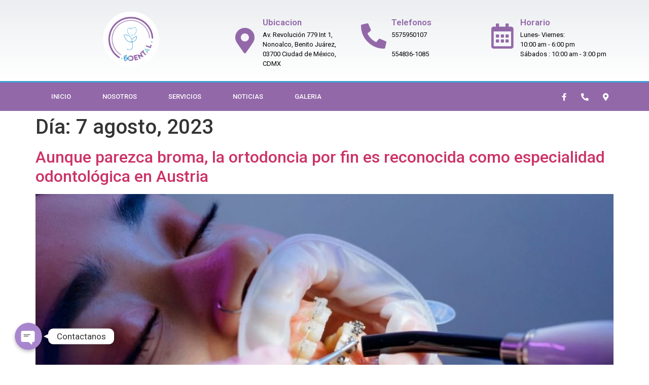

--- FILE ---
content_type: text/css
request_url: https://bedental.mx/wp-content/uploads/elementor/css/post-16.css?ver=1720348579
body_size: 12366
content:
.elementor-16 .elementor-element.elementor-element-5f8f8665 > .elementor-container{min-height:160px;}.elementor-16 .elementor-element.elementor-element-5f8f8665 > .elementor-container > .elementor-column > .elementor-widget-wrap{align-content:center;align-items:center;}.elementor-16 .elementor-element.elementor-element-5f8f8665:not(.elementor-motion-effects-element-type-background), .elementor-16 .elementor-element.elementor-element-5f8f8665 > .elementor-motion-effects-container > .elementor-motion-effects-layer{background-color:transparent;background-image:linear-gradient(180deg, rgba(194,203,210,0.33) 0%, #ffffff 100%);}.elementor-16 .elementor-element.elementor-element-5f8f8665{transition:background 0.3s, border 0.3s, border-radius 0.3s, box-shadow 0.3s;}.elementor-16 .elementor-element.elementor-element-5f8f8665 > .elementor-background-overlay{transition:background 0.3s, border-radius 0.3s, opacity 0.3s;}.elementor-16 .elementor-element.elementor-element-4c546cc5 img{width:120px;}.elementor-16 .elementor-element.elementor-element-5e83a2c9{--icon-box-icon-margin:10px;}.elementor-16 .elementor-element.elementor-element-5e83a2c9 .elementor-icon-box-title{margin-bottom:5px;color:var( --e-global-color-primary );}.elementor-16 .elementor-element.elementor-element-5e83a2c9.elementor-view-stacked .elementor-icon{background-color:var( --e-global-color-primary );}.elementor-16 .elementor-element.elementor-element-5e83a2c9.elementor-view-framed .elementor-icon, .elementor-16 .elementor-element.elementor-element-5e83a2c9.elementor-view-default .elementor-icon{fill:var( --e-global-color-primary );color:var( --e-global-color-primary );border-color:var( --e-global-color-primary );}.elementor-16 .elementor-element.elementor-element-5e83a2c9 .elementor-icon-box-title, .elementor-16 .elementor-element.elementor-element-5e83a2c9 .elementor-icon-box-title a{font-size:17px;}.elementor-16 .elementor-element.elementor-element-5e83a2c9 .elementor-icon-box-description{color:#000000;font-size:13px;font-weight:400;}.elementor-16 .elementor-element.elementor-element-247901d1{--icon-box-icon-margin:10px;}.elementor-16 .elementor-element.elementor-element-247901d1 .elementor-icon-box-title{margin-bottom:5px;color:var( --e-global-color-primary );}.elementor-16 .elementor-element.elementor-element-247901d1.elementor-view-stacked .elementor-icon{background-color:var( --e-global-color-primary );}.elementor-16 .elementor-element.elementor-element-247901d1.elementor-view-framed .elementor-icon, .elementor-16 .elementor-element.elementor-element-247901d1.elementor-view-default .elementor-icon{fill:var( --e-global-color-primary );color:var( --e-global-color-primary );border-color:var( --e-global-color-primary );}.elementor-16 .elementor-element.elementor-element-247901d1 .elementor-icon-box-title, .elementor-16 .elementor-element.elementor-element-247901d1 .elementor-icon-box-title a{font-size:17px;}.elementor-16 .elementor-element.elementor-element-247901d1 .elementor-icon-box-description{color:#000000;font-size:13px;font-weight:400;}.elementor-16 .elementor-element.elementor-element-13184bda{--icon-box-icon-margin:10px;}.elementor-16 .elementor-element.elementor-element-13184bda .elementor-icon-box-title{margin-bottom:5px;color:var( --e-global-color-primary );}.elementor-16 .elementor-element.elementor-element-13184bda.elementor-view-stacked .elementor-icon{background-color:var( --e-global-color-primary );}.elementor-16 .elementor-element.elementor-element-13184bda.elementor-view-framed .elementor-icon, .elementor-16 .elementor-element.elementor-element-13184bda.elementor-view-default .elementor-icon{fill:var( --e-global-color-primary );color:var( --e-global-color-primary );border-color:var( --e-global-color-primary );}.elementor-16 .elementor-element.elementor-element-13184bda .elementor-icon-box-title, .elementor-16 .elementor-element.elementor-element-13184bda .elementor-icon-box-title a{font-size:17px;}.elementor-16 .elementor-element.elementor-element-13184bda .elementor-icon-box-description{color:#000000;font-size:13px;font-weight:400;}.elementor-16 .elementor-element.elementor-element-4734ba78 > .elementor-container > .elementor-column > .elementor-widget-wrap{align-content:center;align-items:center;}.elementor-16 .elementor-element.elementor-element-4734ba78:not(.elementor-motion-effects-element-type-background), .elementor-16 .elementor-element.elementor-element-4734ba78 > .elementor-motion-effects-container > .elementor-motion-effects-layer{background-color:var( --e-global-color-primary );}.elementor-16 .elementor-element.elementor-element-4734ba78{border-style:solid;border-width:3px 0px 0px 0px;border-color:var( --e-global-color-accent );transition:background 0.3s, border 0.3s, border-radius 0.3s, box-shadow 0.3s;}.elementor-16 .elementor-element.elementor-element-4734ba78 > .elementor-background-overlay{transition:background 0.3s, border-radius 0.3s, opacity 0.3s;}.elementor-16 .elementor-element.elementor-element-7132a73a .elementor-menu-toggle{margin-right:auto;}.elementor-16 .elementor-element.elementor-element-7132a73a .elementor-nav-menu .elementor-item{font-size:13px;font-weight:500;text-transform:uppercase;}.elementor-16 .elementor-element.elementor-element-7132a73a .elementor-nav-menu--main .elementor-item{color:#ffffff;fill:#ffffff;padding-left:31px;padding-right:31px;padding-top:18px;padding-bottom:18px;}.elementor-16 .elementor-element.elementor-element-7132a73a .elementor-nav-menu--main .elementor-item:hover,
					.elementor-16 .elementor-element.elementor-element-7132a73a .elementor-nav-menu--main .elementor-item.elementor-item-active,
					.elementor-16 .elementor-element.elementor-element-7132a73a .elementor-nav-menu--main .elementor-item.highlighted,
					.elementor-16 .elementor-element.elementor-element-7132a73a .elementor-nav-menu--main .elementor-item:focus{color:#ffffff;}.elementor-16 .elementor-element.elementor-element-7132a73a .elementor-nav-menu--main:not(.e--pointer-framed) .elementor-item:before,
					.elementor-16 .elementor-element.elementor-element-7132a73a .elementor-nav-menu--main:not(.e--pointer-framed) .elementor-item:after{background-color:var( --e-global-color-accent );}.elementor-16 .elementor-element.elementor-element-7132a73a .e--pointer-framed .elementor-item:before,
					.elementor-16 .elementor-element.elementor-element-7132a73a .e--pointer-framed .elementor-item:after{border-color:var( --e-global-color-accent );}.elementor-16 .elementor-element.elementor-element-7132a73a .elementor-nav-menu--main:not(.e--pointer-framed) .elementor-item.elementor-item-active:before,
					.elementor-16 .elementor-element.elementor-element-7132a73a .elementor-nav-menu--main:not(.e--pointer-framed) .elementor-item.elementor-item-active:after{background-color:var( --e-global-color-accent );}.elementor-16 .elementor-element.elementor-element-7132a73a .e--pointer-framed .elementor-item.elementor-item-active:before,
					.elementor-16 .elementor-element.elementor-element-7132a73a .e--pointer-framed .elementor-item.elementor-item-active:after{border-color:var( --e-global-color-accent );}.elementor-16 .elementor-element.elementor-element-7132a73a div.elementor-menu-toggle{color:#ffffff;}.elementor-16 .elementor-element.elementor-element-7132a73a div.elementor-menu-toggle svg{fill:#ffffff;}.elementor-16 .elementor-element.elementor-element-70b78b6b{--grid-template-columns:repeat(0, auto);--icon-size:15px;--grid-column-gap:11px;--grid-row-gap:0px;}.elementor-16 .elementor-element.elementor-element-70b78b6b .elementor-widget-container{text-align:right;}.elementor-16 .elementor-element.elementor-element-70b78b6b .elementor-social-icon{background-color:rgba(0,0,0,0);}.elementor-16 .elementor-element.elementor-element-70b78b6b .elementor-social-icon i{color:#ffffff;}.elementor-16 .elementor-element.elementor-element-70b78b6b .elementor-social-icon svg{fill:#ffffff;}@media(max-width:1024px){.elementor-16 .elementor-element.elementor-element-5f8f8665{padding:0px 20px 0px 20px;}.elementor-16 .elementor-element.elementor-element-5e83a2c9 .elementor-icon-box-title, .elementor-16 .elementor-element.elementor-element-5e83a2c9 .elementor-icon-box-title a{font-size:13px;}.elementor-16 .elementor-element.elementor-element-5e83a2c9 .elementor-icon-box-description{font-size:10px;}.elementor-16 .elementor-element.elementor-element-247901d1 .elementor-icon-box-title, .elementor-16 .elementor-element.elementor-element-247901d1 .elementor-icon-box-title a{font-size:13px;}.elementor-16 .elementor-element.elementor-element-247901d1 .elementor-icon-box-description{font-size:10px;}.elementor-16 .elementor-element.elementor-element-13184bda .elementor-icon-box-title, .elementor-16 .elementor-element.elementor-element-13184bda .elementor-icon-box-title a{font-size:13px;}.elementor-16 .elementor-element.elementor-element-13184bda .elementor-icon-box-description{font-size:10px;}.elementor-16 .elementor-element.elementor-element-4734ba78{padding:10px 10px 10px 10px;}.elementor-16 .elementor-element.elementor-element-7132a73a .elementor-nav-menu--main > .elementor-nav-menu > li > .elementor-nav-menu--dropdown, .elementor-16 .elementor-element.elementor-element-7132a73a .elementor-nav-menu__container.elementor-nav-menu--dropdown{margin-top:13px !important;}}@media(max-width:767px){.elementor-16 .elementor-element.elementor-element-5f8f8665 > .elementor-container{min-height:30px;}.elementor-16 .elementor-element.elementor-element-5f8f8665{padding:10px 0px 0px 0px;}.elementor-16 .elementor-element.elementor-element-2cbd50da > .elementor-element-populated{margin:0px 0px 0px 0px;--e-column-margin-right:0px;--e-column-margin-left:0px;padding:0px 0px 0px 0px;}.elementor-16 .elementor-element.elementor-element-4c546cc5{text-align:center;}.elementor-16 .elementor-element.elementor-element-4c546cc5 img{width:60px;}.elementor-16 .elementor-element.elementor-element-4c546cc5 > .elementor-widget-container{margin:0px 0px 0px 0px;}.elementor-16 .elementor-element.elementor-element-56bd1a6c{width:100%;}.elementor-16 .elementor-element.elementor-element-6b7229d1{padding:10px 0px 0px 0px;}.elementor-16 .elementor-element.elementor-element-63b47965{width:33%;}.elementor-16 .elementor-element.elementor-element-63b47965 > .elementor-element-populated{margin:0px 0px 0px 0px;--e-column-margin-right:0px;--e-column-margin-left:0px;padding:0px 0px 0px 0px;}.elementor-16 .elementor-element.elementor-element-5e83a2c9 .elementor-icon{font-size:15px;}.elementor-16 .elementor-element.elementor-element-5e83a2c9 .elementor-icon-box-title, .elementor-16 .elementor-element.elementor-element-5e83a2c9 .elementor-icon-box-title a{font-size:13px;}.elementor-16 .elementor-element.elementor-element-5e83a2c9 .elementor-icon-box-description{font-size:7px;}.elementor-16 .elementor-element.elementor-element-5e83a2c9 > .elementor-widget-container{margin:0px 0px 0px 0px;padding:0px 0px 0px 0px;}.elementor-16 .elementor-element.elementor-element-5b880b55{width:34%;}.elementor-16 .elementor-element.elementor-element-5b880b55 > .elementor-element-populated{margin:0px 0px 0px 0px;--e-column-margin-right:0px;--e-column-margin-left:0px;padding:0px 0px 0px 0px;}.elementor-16 .elementor-element.elementor-element-247901d1 .elementor-icon{font-size:25px;}.elementor-16 .elementor-element.elementor-element-247901d1 .elementor-icon-box-title, .elementor-16 .elementor-element.elementor-element-247901d1 .elementor-icon-box-title a{font-size:13px;}.elementor-16 .elementor-element.elementor-element-247901d1 .elementor-icon-box-description{font-size:7px;}.elementor-16 .elementor-element.elementor-element-150386df{width:33%;}.elementor-16 .elementor-element.elementor-element-150386df > .elementor-element-populated{margin:0px 0px 0px 0px;--e-column-margin-right:0px;--e-column-margin-left:0px;padding:0px 0px 0px 0px;}.elementor-16 .elementor-element.elementor-element-13184bda .elementor-icon{font-size:25px;}.elementor-16 .elementor-element.elementor-element-4734ba78{padding:20px 20px 20px 20px;}.elementor-16 .elementor-element.elementor-element-30e3ae4{width:20%;}.elementor-16 .elementor-element.elementor-element-6ce08f4{width:80%;}}@media(min-width:768px){.elementor-16 .elementor-element.elementor-element-2cbd50da{width:33.158%;}.elementor-16 .elementor-element.elementor-element-56bd1a6c{width:66.842%;}.elementor-16 .elementor-element.elementor-element-30e3ae4{width:71.053%;}.elementor-16 .elementor-element.elementor-element-6ce08f4{width:28.947%;}}@media(max-width:1024px) and (min-width:768px){.elementor-16 .elementor-element.elementor-element-2cbd50da{width:20%;}.elementor-16 .elementor-element.elementor-element-56bd1a6c{width:80%;}}

--- FILE ---
content_type: text/css
request_url: https://bedental.mx/wp-content/uploads/elementor/css/post-162.css?ver=1720348579
body_size: 9976
content:
.elementor-162 .elementor-element.elementor-element-43b9237b > .elementor-container{min-height:80px;}.elementor-162 .elementor-element.elementor-element-43b9237b:not(.elementor-motion-effects-element-type-background), .elementor-162 .elementor-element.elementor-element-43b9237b > .elementor-motion-effects-container > .elementor-motion-effects-layer{background-color:#000000;}.elementor-162 .elementor-element.elementor-element-43b9237b{transition:background 0.3s, border 0.3s, border-radius 0.3s, box-shadow 0.3s;z-index:1;}.elementor-162 .elementor-element.elementor-element-43b9237b > .elementor-background-overlay{transition:background 0.3s, border-radius 0.3s, opacity 0.3s;}.elementor-bc-flex-widget .elementor-162 .elementor-element.elementor-element-3506370f.elementor-column .elementor-widget-wrap{align-items:center;}.elementor-162 .elementor-element.elementor-element-3506370f.elementor-column.elementor-element[data-element_type="column"] > .elementor-widget-wrap.elementor-element-populated{align-content:center;align-items:center;}.elementor-162 .elementor-element.elementor-element-3506370f > .elementor-widget-wrap > .elementor-widget:not(.elementor-widget__width-auto):not(.elementor-widget__width-initial):not(:last-child):not(.elementor-absolute){margin-bottom:0px;}.elementor-162 .elementor-element.elementor-element-3506370f:not(.elementor-motion-effects-element-type-background) > .elementor-widget-wrap, .elementor-162 .elementor-element.elementor-element-3506370f > .elementor-widget-wrap > .elementor-motion-effects-container > .elementor-motion-effects-layer{background-color:#FFFFFF;}.elementor-162 .elementor-element.elementor-element-3506370f > .elementor-element-populated{transition:background 0.3s, border 0.3s, border-radius 0.3s, box-shadow 0.3s;}.elementor-162 .elementor-element.elementor-element-3506370f > .elementor-element-populated > .elementor-background-overlay{transition:background 0.3s, border-radius 0.3s, opacity 0.3s;}.elementor-bc-flex-widget .elementor-162 .elementor-element.elementor-element-b992f68.elementor-column .elementor-widget-wrap{align-items:center;}.elementor-162 .elementor-element.elementor-element-b992f68.elementor-column.elementor-element[data-element_type="column"] > .elementor-widget-wrap.elementor-element-populated{align-content:center;align-items:center;}.elementor-162 .elementor-element.elementor-element-b992f68:not(.elementor-motion-effects-element-type-background) > .elementor-widget-wrap, .elementor-162 .elementor-element.elementor-element-b992f68 > .elementor-widget-wrap > .elementor-motion-effects-container > .elementor-motion-effects-layer{background-color:var( --e-global-color-primary );}.elementor-162 .elementor-element.elementor-element-b992f68 > .elementor-element-populated{transition:background 0.3s, border 0.3s, border-radius 0.3s, box-shadow 0.3s;}.elementor-162 .elementor-element.elementor-element-b992f68 > .elementor-element-populated > .elementor-background-overlay{transition:background 0.3s, border-radius 0.3s, opacity 0.3s;}.elementor-162 .elementor-element.elementor-element-d3173d3 .elementor-nav-menu .elementor-item{font-family:"Montserrat", Sans-serif;font-size:18px;font-weight:200;text-transform:capitalize;}.elementor-162 .elementor-element.elementor-element-d3173d3 .elementor-nav-menu--main .elementor-item{color:#FFFFFF;fill:#FFFFFF;}.elementor-162 .elementor-element.elementor-element-d3173d3 .elementor-nav-menu--main .elementor-item:hover,
					.elementor-162 .elementor-element.elementor-element-d3173d3 .elementor-nav-menu--main .elementor-item.elementor-item-active,
					.elementor-162 .elementor-element.elementor-element-d3173d3 .elementor-nav-menu--main .elementor-item.highlighted,
					.elementor-162 .elementor-element.elementor-element-d3173d3 .elementor-nav-menu--main .elementor-item:focus{color:var( --e-global-color-accent );fill:var( --e-global-color-accent );}.elementor-162 .elementor-element.elementor-element-d3173d3{--e-nav-menu-horizontal-menu-item-margin:calc( 20px / 2 );}.elementor-162 .elementor-element.elementor-element-d3173d3 .elementor-nav-menu--main:not(.elementor-nav-menu--layout-horizontal) .elementor-nav-menu > li:not(:last-child){margin-bottom:20px;}.elementor-162 .elementor-element.elementor-element-d3173d3 > .elementor-widget-container{margin:0px 0px 0px 0px;padding:0px 0px 0px 0px;}.elementor-bc-flex-widget .elementor-162 .elementor-element.elementor-element-5712b8e3.elementor-column .elementor-widget-wrap{align-items:center;}.elementor-162 .elementor-element.elementor-element-5712b8e3.elementor-column.elementor-element[data-element_type="column"] > .elementor-widget-wrap.elementor-element-populated{align-content:center;align-items:center;}.elementor-162 .elementor-element.elementor-element-5712b8e3:not(.elementor-motion-effects-element-type-background) > .elementor-widget-wrap, .elementor-162 .elementor-element.elementor-element-5712b8e3 > .elementor-widget-wrap > .elementor-motion-effects-container > .elementor-motion-effects-layer{background-color:var( --e-global-color-primary );}.elementor-162 .elementor-element.elementor-element-5712b8e3 > .elementor-element-populated{transition:background 0.3s, border 0.3s, border-radius 0.3s, box-shadow 0.3s;}.elementor-162 .elementor-element.elementor-element-5712b8e3 > .elementor-element-populated > .elementor-background-overlay{transition:background 0.3s, border-radius 0.3s, opacity 0.3s;}.elementor-162 .elementor-element.elementor-element-52c93cdc{text-align:center;}.elementor-162 .elementor-element.elementor-element-52c93cdc .elementor-heading-title{color:#FFFFFF;font-family:"Montserrat", Sans-serif;font-size:15px;font-weight:200;}.elementor-162 .elementor-element.elementor-element-3189e087.elementor-column > .elementor-widget-wrap{justify-content:flex-end;}.elementor-162 .elementor-element.elementor-element-3189e087:not(.elementor-motion-effects-element-type-background) > .elementor-widget-wrap, .elementor-162 .elementor-element.elementor-element-3189e087 > .elementor-widget-wrap > .elementor-motion-effects-container > .elementor-motion-effects-layer{background-color:var( --e-global-color-accent );}.elementor-162 .elementor-element.elementor-element-3189e087 > .elementor-element-populated{transition:background 0.3s, border 0.3s, border-radius 0.3s, box-shadow 0.3s;padding:0px 0px 0px 0px;}.elementor-162 .elementor-element.elementor-element-3189e087 > .elementor-element-populated > .elementor-background-overlay{transition:background 0.3s, border-radius 0.3s, opacity 0.3s;}.elementor-162 .elementor-element.elementor-element-71c8cbdc .elementor-icon-wrapper{text-align:right;}.elementor-162 .elementor-element.elementor-element-71c8cbdc.elementor-view-stacked .elementor-icon{background-color:#FFFFFF;}.elementor-162 .elementor-element.elementor-element-71c8cbdc.elementor-view-framed .elementor-icon, .elementor-162 .elementor-element.elementor-element-71c8cbdc.elementor-view-default .elementor-icon{color:#FFFFFF;border-color:#FFFFFF;}.elementor-162 .elementor-element.elementor-element-71c8cbdc.elementor-view-framed .elementor-icon, .elementor-162 .elementor-element.elementor-element-71c8cbdc.elementor-view-default .elementor-icon svg{fill:#FFFFFF;}.elementor-162 .elementor-element.elementor-element-71c8cbdc.elementor-view-stacked .elementor-icon:hover{background-color:#000000;}.elementor-162 .elementor-element.elementor-element-71c8cbdc.elementor-view-framed .elementor-icon:hover, .elementor-162 .elementor-element.elementor-element-71c8cbdc.elementor-view-default .elementor-icon:hover{color:#000000;border-color:#000000;}.elementor-162 .elementor-element.elementor-element-71c8cbdc.elementor-view-framed .elementor-icon:hover, .elementor-162 .elementor-element.elementor-element-71c8cbdc.elementor-view-default .elementor-icon:hover svg{fill:#000000;}.elementor-162 .elementor-element.elementor-element-71c8cbdc .elementor-icon{font-size:50px;}.elementor-162 .elementor-element.elementor-element-71c8cbdc .elementor-icon svg{height:50px;}.elementor-162 .elementor-element.elementor-element-71c8cbdc > .elementor-widget-container{padding:30px 30px 30px 30px;background-color:var( --e-global-color-primary );}.elementor-162 .elementor-element.elementor-element-71c8cbdc{width:auto;max-width:auto;align-self:center;}@media(min-width:768px){.elementor-162 .elementor-element.elementor-element-3506370f{width:30%;}.elementor-162 .elementor-element.elementor-element-b992f68{width:35%;}.elementor-162 .elementor-element.elementor-element-5712b8e3{width:25%;}.elementor-162 .elementor-element.elementor-element-3189e087{width:10%;}}@media(max-width:1024px) and (min-width:768px){.elementor-162 .elementor-element.elementor-element-3506370f{width:100%;}.elementor-162 .elementor-element.elementor-element-b992f68{width:100%;}.elementor-162 .elementor-element.elementor-element-5712b8e3{width:80%;}.elementor-162 .elementor-element.elementor-element-3189e087{width:20%;}}@media(max-width:1024px){.elementor-162 .elementor-element.elementor-element-3506370f > .elementor-element-populated{padding:25px 0px 25px 0px;}.elementor-162 .elementor-element.elementor-element-b992f68 > .elementor-element-populated{padding:30px 0px 30px 0px;}}@media(max-width:767px){.elementor-162 .elementor-element.elementor-element-b992f68 > .elementor-element-populated{padding:15px 0px 15px 0px;}.elementor-162 .elementor-element.elementor-element-d3173d3 .elementor-nav-menu .elementor-item{font-size:16px;}.elementor-162 .elementor-element.elementor-element-d3173d3{--e-nav-menu-horizontal-menu-item-margin:calc( 0px / 2 );}.elementor-162 .elementor-element.elementor-element-d3173d3 .elementor-nav-menu--main:not(.elementor-nav-menu--layout-horizontal) .elementor-nav-menu > li:not(:last-child){margin-bottom:0px;}.elementor-162 .elementor-element.elementor-element-5712b8e3{width:65%;}.elementor-162 .elementor-element.elementor-element-52c93cdc .elementor-heading-title{font-size:14px;}.elementor-162 .elementor-element.elementor-element-3189e087{width:35%;}.elementor-162 .elementor-element.elementor-element-71c8cbdc .elementor-icon{font-size:35px;}.elementor-162 .elementor-element.elementor-element-71c8cbdc .elementor-icon svg{height:35px;}.elementor-162 .elementor-element.elementor-element-71c8cbdc > .elementor-widget-container{padding:25px 25px 25px 25px;}}